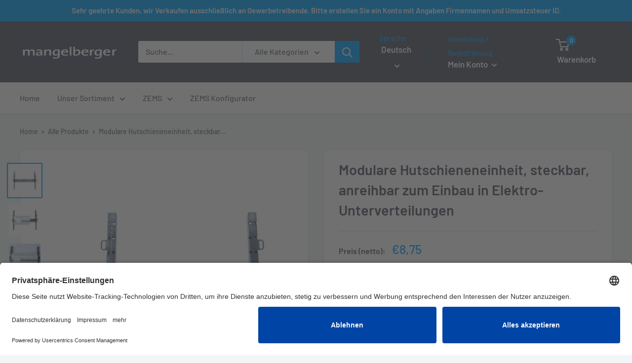

--- FILE ---
content_type: text/javascript
request_url: https://shop.mangelberger.com/cdn/shop/t/2/assets/custom.js?v=90373254691674712701606726523
body_size: -595
content:
//# sourceMappingURL=/cdn/shop/t/2/assets/custom.js.map?v=90373254691674712701606726523
